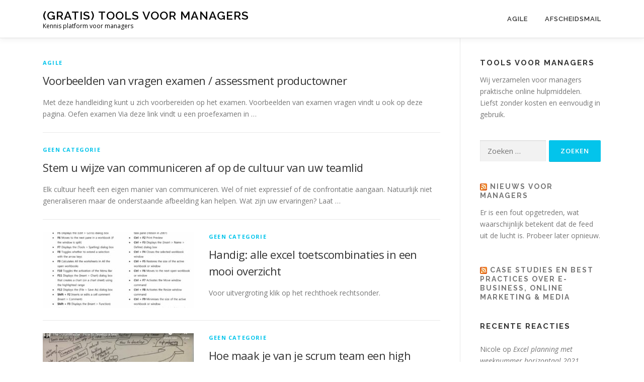

--- FILE ---
content_type: text/html; charset=UTF-8
request_url: https://www.toolsvoormanagers.nl/
body_size: 45863
content:
<!DOCTYPE html>
<html lang="nl">
<head>
<meta charset="UTF-8">
<meta name="viewport" content="width=device-width, initial-scale=1">
<link rel="profile" href="http://gmpg.org/xfn/11">
<title>(gratis) tools voor managers &#8211; Kennis platform voor managers</title>
<meta name='robots' content='max-image-preview:large' />
<link rel='dns-prefetch' href='//fonts.googleapis.com' />
<link rel="alternate" type="application/rss+xml" title="(gratis) tools voor managers &raquo; feed" href="https://www.toolsvoormanagers.nl/feed/" />
<link rel="alternate" type="application/rss+xml" title="(gratis) tools voor managers &raquo; reactiesfeed" href="https://www.toolsvoormanagers.nl/comments/feed/" />
<script type="text/javascript">
window._wpemojiSettings = {"baseUrl":"https:\/\/s.w.org\/images\/core\/emoji\/14.0.0\/72x72\/","ext":".png","svgUrl":"https:\/\/s.w.org\/images\/core\/emoji\/14.0.0\/svg\/","svgExt":".svg","source":{"concatemoji":"https:\/\/www.toolsvoormanagers.nl\/wp-includes\/js\/wp-emoji-release.min.js?ver=6.1.9"}};
/*! This file is auto-generated */
!function(e,a,t){var n,r,o,i=a.createElement("canvas"),p=i.getContext&&i.getContext("2d");function s(e,t){var a=String.fromCharCode,e=(p.clearRect(0,0,i.width,i.height),p.fillText(a.apply(this,e),0,0),i.toDataURL());return p.clearRect(0,0,i.width,i.height),p.fillText(a.apply(this,t),0,0),e===i.toDataURL()}function c(e){var t=a.createElement("script");t.src=e,t.defer=t.type="text/javascript",a.getElementsByTagName("head")[0].appendChild(t)}for(o=Array("flag","emoji"),t.supports={everything:!0,everythingExceptFlag:!0},r=0;r<o.length;r++)t.supports[o[r]]=function(e){if(p&&p.fillText)switch(p.textBaseline="top",p.font="600 32px Arial",e){case"flag":return s([127987,65039,8205,9895,65039],[127987,65039,8203,9895,65039])?!1:!s([55356,56826,55356,56819],[55356,56826,8203,55356,56819])&&!s([55356,57332,56128,56423,56128,56418,56128,56421,56128,56430,56128,56423,56128,56447],[55356,57332,8203,56128,56423,8203,56128,56418,8203,56128,56421,8203,56128,56430,8203,56128,56423,8203,56128,56447]);case"emoji":return!s([129777,127995,8205,129778,127999],[129777,127995,8203,129778,127999])}return!1}(o[r]),t.supports.everything=t.supports.everything&&t.supports[o[r]],"flag"!==o[r]&&(t.supports.everythingExceptFlag=t.supports.everythingExceptFlag&&t.supports[o[r]]);t.supports.everythingExceptFlag=t.supports.everythingExceptFlag&&!t.supports.flag,t.DOMReady=!1,t.readyCallback=function(){t.DOMReady=!0},t.supports.everything||(n=function(){t.readyCallback()},a.addEventListener?(a.addEventListener("DOMContentLoaded",n,!1),e.addEventListener("load",n,!1)):(e.attachEvent("onload",n),a.attachEvent("onreadystatechange",function(){"complete"===a.readyState&&t.readyCallback()})),(e=t.source||{}).concatemoji?c(e.concatemoji):e.wpemoji&&e.twemoji&&(c(e.twemoji),c(e.wpemoji)))}(window,document,window._wpemojiSettings);
</script>
<style type="text/css">
img.wp-smiley,
img.emoji {
	display: inline !important;
	border: none !important;
	box-shadow: none !important;
	height: 1em !important;
	width: 1em !important;
	margin: 0 0.07em !important;
	vertical-align: -0.1em !important;
	background: none !important;
	padding: 0 !important;
}
</style>
	<link rel='stylesheet' id='wp-block-library-css' href='https://www.toolsvoormanagers.nl/wp-includes/css/dist/block-library/style.min.css?ver=6.1.9' type='text/css' media='all' />
<link rel='stylesheet' id='classic-theme-styles-css' href='https://www.toolsvoormanagers.nl/wp-includes/css/classic-themes.min.css?ver=1' type='text/css' media='all' />
<style id='global-styles-inline-css' type='text/css'>
body{--wp--preset--color--black: #000000;--wp--preset--color--cyan-bluish-gray: #abb8c3;--wp--preset--color--white: #ffffff;--wp--preset--color--pale-pink: #f78da7;--wp--preset--color--vivid-red: #cf2e2e;--wp--preset--color--luminous-vivid-orange: #ff6900;--wp--preset--color--luminous-vivid-amber: #fcb900;--wp--preset--color--light-green-cyan: #7bdcb5;--wp--preset--color--vivid-green-cyan: #00d084;--wp--preset--color--pale-cyan-blue: #8ed1fc;--wp--preset--color--vivid-cyan-blue: #0693e3;--wp--preset--color--vivid-purple: #9b51e0;--wp--preset--gradient--vivid-cyan-blue-to-vivid-purple: linear-gradient(135deg,rgba(6,147,227,1) 0%,rgb(155,81,224) 100%);--wp--preset--gradient--light-green-cyan-to-vivid-green-cyan: linear-gradient(135deg,rgb(122,220,180) 0%,rgb(0,208,130) 100%);--wp--preset--gradient--luminous-vivid-amber-to-luminous-vivid-orange: linear-gradient(135deg,rgba(252,185,0,1) 0%,rgba(255,105,0,1) 100%);--wp--preset--gradient--luminous-vivid-orange-to-vivid-red: linear-gradient(135deg,rgba(255,105,0,1) 0%,rgb(207,46,46) 100%);--wp--preset--gradient--very-light-gray-to-cyan-bluish-gray: linear-gradient(135deg,rgb(238,238,238) 0%,rgb(169,184,195) 100%);--wp--preset--gradient--cool-to-warm-spectrum: linear-gradient(135deg,rgb(74,234,220) 0%,rgb(151,120,209) 20%,rgb(207,42,186) 40%,rgb(238,44,130) 60%,rgb(251,105,98) 80%,rgb(254,248,76) 100%);--wp--preset--gradient--blush-light-purple: linear-gradient(135deg,rgb(255,206,236) 0%,rgb(152,150,240) 100%);--wp--preset--gradient--blush-bordeaux: linear-gradient(135deg,rgb(254,205,165) 0%,rgb(254,45,45) 50%,rgb(107,0,62) 100%);--wp--preset--gradient--luminous-dusk: linear-gradient(135deg,rgb(255,203,112) 0%,rgb(199,81,192) 50%,rgb(65,88,208) 100%);--wp--preset--gradient--pale-ocean: linear-gradient(135deg,rgb(255,245,203) 0%,rgb(182,227,212) 50%,rgb(51,167,181) 100%);--wp--preset--gradient--electric-grass: linear-gradient(135deg,rgb(202,248,128) 0%,rgb(113,206,126) 100%);--wp--preset--gradient--midnight: linear-gradient(135deg,rgb(2,3,129) 0%,rgb(40,116,252) 100%);--wp--preset--duotone--dark-grayscale: url('#wp-duotone-dark-grayscale');--wp--preset--duotone--grayscale: url('#wp-duotone-grayscale');--wp--preset--duotone--purple-yellow: url('#wp-duotone-purple-yellow');--wp--preset--duotone--blue-red: url('#wp-duotone-blue-red');--wp--preset--duotone--midnight: url('#wp-duotone-midnight');--wp--preset--duotone--magenta-yellow: url('#wp-duotone-magenta-yellow');--wp--preset--duotone--purple-green: url('#wp-duotone-purple-green');--wp--preset--duotone--blue-orange: url('#wp-duotone-blue-orange');--wp--preset--font-size--small: 13px;--wp--preset--font-size--medium: 20px;--wp--preset--font-size--large: 36px;--wp--preset--font-size--x-large: 42px;--wp--preset--spacing--20: 0.44rem;--wp--preset--spacing--30: 0.67rem;--wp--preset--spacing--40: 1rem;--wp--preset--spacing--50: 1.5rem;--wp--preset--spacing--60: 2.25rem;--wp--preset--spacing--70: 3.38rem;--wp--preset--spacing--80: 5.06rem;}:where(.is-layout-flex){gap: 0.5em;}body .is-layout-flow > .alignleft{float: left;margin-inline-start: 0;margin-inline-end: 2em;}body .is-layout-flow > .alignright{float: right;margin-inline-start: 2em;margin-inline-end: 0;}body .is-layout-flow > .aligncenter{margin-left: auto !important;margin-right: auto !important;}body .is-layout-constrained > .alignleft{float: left;margin-inline-start: 0;margin-inline-end: 2em;}body .is-layout-constrained > .alignright{float: right;margin-inline-start: 2em;margin-inline-end: 0;}body .is-layout-constrained > .aligncenter{margin-left: auto !important;margin-right: auto !important;}body .is-layout-constrained > :where(:not(.alignleft):not(.alignright):not(.alignfull)){max-width: var(--wp--style--global--content-size);margin-left: auto !important;margin-right: auto !important;}body .is-layout-constrained > .alignwide{max-width: var(--wp--style--global--wide-size);}body .is-layout-flex{display: flex;}body .is-layout-flex{flex-wrap: wrap;align-items: center;}body .is-layout-flex > *{margin: 0;}:where(.wp-block-columns.is-layout-flex){gap: 2em;}.has-black-color{color: var(--wp--preset--color--black) !important;}.has-cyan-bluish-gray-color{color: var(--wp--preset--color--cyan-bluish-gray) !important;}.has-white-color{color: var(--wp--preset--color--white) !important;}.has-pale-pink-color{color: var(--wp--preset--color--pale-pink) !important;}.has-vivid-red-color{color: var(--wp--preset--color--vivid-red) !important;}.has-luminous-vivid-orange-color{color: var(--wp--preset--color--luminous-vivid-orange) !important;}.has-luminous-vivid-amber-color{color: var(--wp--preset--color--luminous-vivid-amber) !important;}.has-light-green-cyan-color{color: var(--wp--preset--color--light-green-cyan) !important;}.has-vivid-green-cyan-color{color: var(--wp--preset--color--vivid-green-cyan) !important;}.has-pale-cyan-blue-color{color: var(--wp--preset--color--pale-cyan-blue) !important;}.has-vivid-cyan-blue-color{color: var(--wp--preset--color--vivid-cyan-blue) !important;}.has-vivid-purple-color{color: var(--wp--preset--color--vivid-purple) !important;}.has-black-background-color{background-color: var(--wp--preset--color--black) !important;}.has-cyan-bluish-gray-background-color{background-color: var(--wp--preset--color--cyan-bluish-gray) !important;}.has-white-background-color{background-color: var(--wp--preset--color--white) !important;}.has-pale-pink-background-color{background-color: var(--wp--preset--color--pale-pink) !important;}.has-vivid-red-background-color{background-color: var(--wp--preset--color--vivid-red) !important;}.has-luminous-vivid-orange-background-color{background-color: var(--wp--preset--color--luminous-vivid-orange) !important;}.has-luminous-vivid-amber-background-color{background-color: var(--wp--preset--color--luminous-vivid-amber) !important;}.has-light-green-cyan-background-color{background-color: var(--wp--preset--color--light-green-cyan) !important;}.has-vivid-green-cyan-background-color{background-color: var(--wp--preset--color--vivid-green-cyan) !important;}.has-pale-cyan-blue-background-color{background-color: var(--wp--preset--color--pale-cyan-blue) !important;}.has-vivid-cyan-blue-background-color{background-color: var(--wp--preset--color--vivid-cyan-blue) !important;}.has-vivid-purple-background-color{background-color: var(--wp--preset--color--vivid-purple) !important;}.has-black-border-color{border-color: var(--wp--preset--color--black) !important;}.has-cyan-bluish-gray-border-color{border-color: var(--wp--preset--color--cyan-bluish-gray) !important;}.has-white-border-color{border-color: var(--wp--preset--color--white) !important;}.has-pale-pink-border-color{border-color: var(--wp--preset--color--pale-pink) !important;}.has-vivid-red-border-color{border-color: var(--wp--preset--color--vivid-red) !important;}.has-luminous-vivid-orange-border-color{border-color: var(--wp--preset--color--luminous-vivid-orange) !important;}.has-luminous-vivid-amber-border-color{border-color: var(--wp--preset--color--luminous-vivid-amber) !important;}.has-light-green-cyan-border-color{border-color: var(--wp--preset--color--light-green-cyan) !important;}.has-vivid-green-cyan-border-color{border-color: var(--wp--preset--color--vivid-green-cyan) !important;}.has-pale-cyan-blue-border-color{border-color: var(--wp--preset--color--pale-cyan-blue) !important;}.has-vivid-cyan-blue-border-color{border-color: var(--wp--preset--color--vivid-cyan-blue) !important;}.has-vivid-purple-border-color{border-color: var(--wp--preset--color--vivid-purple) !important;}.has-vivid-cyan-blue-to-vivid-purple-gradient-background{background: var(--wp--preset--gradient--vivid-cyan-blue-to-vivid-purple) !important;}.has-light-green-cyan-to-vivid-green-cyan-gradient-background{background: var(--wp--preset--gradient--light-green-cyan-to-vivid-green-cyan) !important;}.has-luminous-vivid-amber-to-luminous-vivid-orange-gradient-background{background: var(--wp--preset--gradient--luminous-vivid-amber-to-luminous-vivid-orange) !important;}.has-luminous-vivid-orange-to-vivid-red-gradient-background{background: var(--wp--preset--gradient--luminous-vivid-orange-to-vivid-red) !important;}.has-very-light-gray-to-cyan-bluish-gray-gradient-background{background: var(--wp--preset--gradient--very-light-gray-to-cyan-bluish-gray) !important;}.has-cool-to-warm-spectrum-gradient-background{background: var(--wp--preset--gradient--cool-to-warm-spectrum) !important;}.has-blush-light-purple-gradient-background{background: var(--wp--preset--gradient--blush-light-purple) !important;}.has-blush-bordeaux-gradient-background{background: var(--wp--preset--gradient--blush-bordeaux) !important;}.has-luminous-dusk-gradient-background{background: var(--wp--preset--gradient--luminous-dusk) !important;}.has-pale-ocean-gradient-background{background: var(--wp--preset--gradient--pale-ocean) !important;}.has-electric-grass-gradient-background{background: var(--wp--preset--gradient--electric-grass) !important;}.has-midnight-gradient-background{background: var(--wp--preset--gradient--midnight) !important;}.has-small-font-size{font-size: var(--wp--preset--font-size--small) !important;}.has-medium-font-size{font-size: var(--wp--preset--font-size--medium) !important;}.has-large-font-size{font-size: var(--wp--preset--font-size--large) !important;}.has-x-large-font-size{font-size: var(--wp--preset--font-size--x-large) !important;}
.wp-block-navigation a:where(:not(.wp-element-button)){color: inherit;}
:where(.wp-block-columns.is-layout-flex){gap: 2em;}
.wp-block-pullquote{font-size: 1.5em;line-height: 1.6;}
</style>
<link rel='stylesheet' id='onepress-fonts-css' href='https://fonts.googleapis.com/css?family=Raleway%3A400%2C500%2C600%2C700%2C300%2C100%2C800%2C900%7COpen+Sans%3A400%2C300%2C300italic%2C400italic%2C600%2C600italic%2C700%2C700italic&#038;subset=latin%2Clatin-ext&#038;ver=2.2.8' type='text/css' media='all' />
<link rel='stylesheet' id='onepress-animate-css' href='https://www.toolsvoormanagers.nl/wp-content/themes/onepress/assets/css/animate.min.css?ver=2.2.8' type='text/css' media='all' />
<link rel='stylesheet' id='onepress-fa-css' href='https://www.toolsvoormanagers.nl/wp-content/themes/onepress/assets/css/font-awesome.min.css?ver=4.7.0' type='text/css' media='all' />
<link rel='stylesheet' id='onepress-bootstrap-css' href='https://www.toolsvoormanagers.nl/wp-content/themes/onepress/assets/css/bootstrap.min.css?ver=2.2.8' type='text/css' media='all' />
<link rel='stylesheet' id='onepress-style-css' href='https://www.toolsvoormanagers.nl/wp-content/themes/onepress/style.css?ver=6.1.9' type='text/css' media='all' />
<style id='onepress-style-inline-css' type='text/css'>
#main .video-section section.hero-slideshow-wrapper{background:transparent}.hero-slideshow-wrapper:after{position:absolute;top:0px;left:0px;width:100%;height:100%;background-color:rgba(0,0,0,0.3);display:block;content:""}.body-desktop .parallax-hero .hero-slideshow-wrapper:after{display:none!important}#parallax-hero>.parallax-bg::before{background-color:rgba(0,0,0,0.3);opacity:1}.body-desktop .parallax-hero .hero-slideshow-wrapper:after{display:none!important}#footer-widgets{}.gallery-carousel .g-item{padding:0px 10px}.gallery-carousel{margin-left:-10px;margin-right:-10px}.gallery-grid .g-item,.gallery-masonry .g-item .inner{padding:10px}.gallery-grid,.gallery-masonry{margin:-10px}
</style>
<link rel='stylesheet' id='onepress-gallery-lightgallery-css' href='https://www.toolsvoormanagers.nl/wp-content/themes/onepress/assets/css/lightgallery.css?ver=6.1.9' type='text/css' media='all' />
<script type='text/javascript' src='https://www.toolsvoormanagers.nl/wp-includes/js/jquery/jquery.min.js?ver=3.6.1' id='jquery-core-js'></script>
<script type='text/javascript' src='https://www.toolsvoormanagers.nl/wp-includes/js/jquery/jquery-migrate.min.js?ver=3.3.2' id='jquery-migrate-js'></script>
<link rel="https://api.w.org/" href="https://www.toolsvoormanagers.nl/wp-json/" /><link rel="EditURI" type="application/rsd+xml" title="RSD" href="https://www.toolsvoormanagers.nl/xmlrpc.php?rsd" />
<link rel="wlwmanifest" type="application/wlwmanifest+xml" href="https://www.toolsvoormanagers.nl/wp-includes/wlwmanifest.xml" />
<meta name="generator" content="WordPress 6.1.9" />
<!-- HFCM by 99 Robots - Snippet # 1: adsgoogle -->
<script async src="https://pagead2.googlesyndication.com/pagead/js/adsbygoogle.js?client=ca-pub-0821891348913205"
     crossorigin="anonymous"></script>
<!-- /end HFCM by 99 Robots -->
<style type="text/css">.recentcomments a{display:inline !important;padding:0 !important;margin:0 !important;}</style><link rel="icon" href="https://www.toolsvoormanagers.nl/wp-content/uploads/2021/01/cropped-logotoolsvoormanagers-32x32.jpg" sizes="32x32" />
<link rel="icon" href="https://www.toolsvoormanagers.nl/wp-content/uploads/2021/01/cropped-logotoolsvoormanagers-192x192.jpg" sizes="192x192" />
<link rel="apple-touch-icon" href="https://www.toolsvoormanagers.nl/wp-content/uploads/2021/01/cropped-logotoolsvoormanagers-180x180.jpg" />
<meta name="msapplication-TileImage" content="https://www.toolsvoormanagers.nl/wp-content/uploads/2021/01/cropped-logotoolsvoormanagers-270x270.jpg" />
</head>

<body class="home blog">
<svg xmlns="http://www.w3.org/2000/svg" viewBox="0 0 0 0" width="0" height="0" focusable="false" role="none" style="visibility: hidden; position: absolute; left: -9999px; overflow: hidden;" ><defs><filter id="wp-duotone-dark-grayscale"><feColorMatrix color-interpolation-filters="sRGB" type="matrix" values=" .299 .587 .114 0 0 .299 .587 .114 0 0 .299 .587 .114 0 0 .299 .587 .114 0 0 " /><feComponentTransfer color-interpolation-filters="sRGB" ><feFuncR type="table" tableValues="0 0.49803921568627" /><feFuncG type="table" tableValues="0 0.49803921568627" /><feFuncB type="table" tableValues="0 0.49803921568627" /><feFuncA type="table" tableValues="1 1" /></feComponentTransfer><feComposite in2="SourceGraphic" operator="in" /></filter></defs></svg><svg xmlns="http://www.w3.org/2000/svg" viewBox="0 0 0 0" width="0" height="0" focusable="false" role="none" style="visibility: hidden; position: absolute; left: -9999px; overflow: hidden;" ><defs><filter id="wp-duotone-grayscale"><feColorMatrix color-interpolation-filters="sRGB" type="matrix" values=" .299 .587 .114 0 0 .299 .587 .114 0 0 .299 .587 .114 0 0 .299 .587 .114 0 0 " /><feComponentTransfer color-interpolation-filters="sRGB" ><feFuncR type="table" tableValues="0 1" /><feFuncG type="table" tableValues="0 1" /><feFuncB type="table" tableValues="0 1" /><feFuncA type="table" tableValues="1 1" /></feComponentTransfer><feComposite in2="SourceGraphic" operator="in" /></filter></defs></svg><svg xmlns="http://www.w3.org/2000/svg" viewBox="0 0 0 0" width="0" height="0" focusable="false" role="none" style="visibility: hidden; position: absolute; left: -9999px; overflow: hidden;" ><defs><filter id="wp-duotone-purple-yellow"><feColorMatrix color-interpolation-filters="sRGB" type="matrix" values=" .299 .587 .114 0 0 .299 .587 .114 0 0 .299 .587 .114 0 0 .299 .587 .114 0 0 " /><feComponentTransfer color-interpolation-filters="sRGB" ><feFuncR type="table" tableValues="0.54901960784314 0.98823529411765" /><feFuncG type="table" tableValues="0 1" /><feFuncB type="table" tableValues="0.71764705882353 0.25490196078431" /><feFuncA type="table" tableValues="1 1" /></feComponentTransfer><feComposite in2="SourceGraphic" operator="in" /></filter></defs></svg><svg xmlns="http://www.w3.org/2000/svg" viewBox="0 0 0 0" width="0" height="0" focusable="false" role="none" style="visibility: hidden; position: absolute; left: -9999px; overflow: hidden;" ><defs><filter id="wp-duotone-blue-red"><feColorMatrix color-interpolation-filters="sRGB" type="matrix" values=" .299 .587 .114 0 0 .299 .587 .114 0 0 .299 .587 .114 0 0 .299 .587 .114 0 0 " /><feComponentTransfer color-interpolation-filters="sRGB" ><feFuncR type="table" tableValues="0 1" /><feFuncG type="table" tableValues="0 0.27843137254902" /><feFuncB type="table" tableValues="0.5921568627451 0.27843137254902" /><feFuncA type="table" tableValues="1 1" /></feComponentTransfer><feComposite in2="SourceGraphic" operator="in" /></filter></defs></svg><svg xmlns="http://www.w3.org/2000/svg" viewBox="0 0 0 0" width="0" height="0" focusable="false" role="none" style="visibility: hidden; position: absolute; left: -9999px; overflow: hidden;" ><defs><filter id="wp-duotone-midnight"><feColorMatrix color-interpolation-filters="sRGB" type="matrix" values=" .299 .587 .114 0 0 .299 .587 .114 0 0 .299 .587 .114 0 0 .299 .587 .114 0 0 " /><feComponentTransfer color-interpolation-filters="sRGB" ><feFuncR type="table" tableValues="0 0" /><feFuncG type="table" tableValues="0 0.64705882352941" /><feFuncB type="table" tableValues="0 1" /><feFuncA type="table" tableValues="1 1" /></feComponentTransfer><feComposite in2="SourceGraphic" operator="in" /></filter></defs></svg><svg xmlns="http://www.w3.org/2000/svg" viewBox="0 0 0 0" width="0" height="0" focusable="false" role="none" style="visibility: hidden; position: absolute; left: -9999px; overflow: hidden;" ><defs><filter id="wp-duotone-magenta-yellow"><feColorMatrix color-interpolation-filters="sRGB" type="matrix" values=" .299 .587 .114 0 0 .299 .587 .114 0 0 .299 .587 .114 0 0 .299 .587 .114 0 0 " /><feComponentTransfer color-interpolation-filters="sRGB" ><feFuncR type="table" tableValues="0.78039215686275 1" /><feFuncG type="table" tableValues="0 0.94901960784314" /><feFuncB type="table" tableValues="0.35294117647059 0.47058823529412" /><feFuncA type="table" tableValues="1 1" /></feComponentTransfer><feComposite in2="SourceGraphic" operator="in" /></filter></defs></svg><svg xmlns="http://www.w3.org/2000/svg" viewBox="0 0 0 0" width="0" height="0" focusable="false" role="none" style="visibility: hidden; position: absolute; left: -9999px; overflow: hidden;" ><defs><filter id="wp-duotone-purple-green"><feColorMatrix color-interpolation-filters="sRGB" type="matrix" values=" .299 .587 .114 0 0 .299 .587 .114 0 0 .299 .587 .114 0 0 .299 .587 .114 0 0 " /><feComponentTransfer color-interpolation-filters="sRGB" ><feFuncR type="table" tableValues="0.65098039215686 0.40392156862745" /><feFuncG type="table" tableValues="0 1" /><feFuncB type="table" tableValues="0.44705882352941 0.4" /><feFuncA type="table" tableValues="1 1" /></feComponentTransfer><feComposite in2="SourceGraphic" operator="in" /></filter></defs></svg><svg xmlns="http://www.w3.org/2000/svg" viewBox="0 0 0 0" width="0" height="0" focusable="false" role="none" style="visibility: hidden; position: absolute; left: -9999px; overflow: hidden;" ><defs><filter id="wp-duotone-blue-orange"><feColorMatrix color-interpolation-filters="sRGB" type="matrix" values=" .299 .587 .114 0 0 .299 .587 .114 0 0 .299 .587 .114 0 0 .299 .587 .114 0 0 " /><feComponentTransfer color-interpolation-filters="sRGB" ><feFuncR type="table" tableValues="0.098039215686275 1" /><feFuncG type="table" tableValues="0 0.66274509803922" /><feFuncB type="table" tableValues="0.84705882352941 0.41960784313725" /><feFuncA type="table" tableValues="1 1" /></feComponentTransfer><feComposite in2="SourceGraphic" operator="in" /></filter></defs></svg><div id="page" class="hfeed site">
	<a class="skip-link screen-reader-text" href="#content">Naar de inhoud springen</a>
	<div id="header-section" class="h-on-top no-transparent">		<header id="masthead" class="site-header header-contained is-sticky no-scroll no-t h-on-top" role="banner">
			<div class="container">
				<div class="site-branding">
				<div class="site-brand-inner no-logo-img has-title has-desc"><p class="site-title"><a class="site-text-logo" href="https://www.toolsvoormanagers.nl/" rel="home">(gratis) tools voor managers</a></p><p class="site-description">Kennis platform voor managers</p></div>				</div>
				<div class="header-right-wrapper">
					<a href="#0" id="nav-toggle">Menu<span></span></a>
					<nav id="site-navigation" class="main-navigation" role="navigation">
						<ul class="onepress-menu">
							<li id="menu-item-532" class="menu-item menu-item-type-taxonomy menu-item-object-category menu-item-532"><a href="https://www.toolsvoormanagers.nl/category/agile/">Agile</a></li>
<li id="menu-item-533" class="menu-item menu-item-type-post_type menu-item-object-post menu-item-533"><a href="https://www.toolsvoormanagers.nl/voorbeelden-van-afscheidsmail-bij-ontslag/">Afscheidsmail</a></li>
						</ul>
					</nav>
					<!-- #site-navigation -->
				</div>
			</div>
		</header><!-- #masthead -->
		</div>	<div id="content" class="site-content">
                <div id="content-inside" class="container right-sidebar">
			<div id="primary" class="content-area">
				<main id="main" class="site-main" role="main">

				
					
										
						<article id="post-526" class="list-article clearfix post-526 post type-post status-publish format-standard hentry category-agile">
	
	<div class="list-article-content">
		<div class="list-article-meta">
			<a href="https://www.toolsvoormanagers.nl/category/agile/" rel="category tag">Agile</a>		</div>
		<header class="entry-header">
			<h2 class="entry-title"><a href="https://www.toolsvoormanagers.nl/voorbeelden-van-vragen-examen-assessment-productowner/" rel="bookmark">Voorbeelden van vragen examen / assessment productowner</a></h2>		</header><!-- .entry-header -->
		<div class="entry-excerpt">
			<p>Met deze handleiding kunt u zich voorbereiden op het examen. Voorbeelden van examen vragen vindt u ook op deze pagina. Oefen examen Via deze link vindt u een proefexamen in &#8230;</p>
					</div><!-- .entry-content -->
	</div>

</article><!-- #post-## -->

					
						<article id="post-489" class="list-article clearfix post-489 post type-post status-publish format-standard hentry category-geen-categorie">
	
	<div class="list-article-content">
		<div class="list-article-meta">
			<a href="https://www.toolsvoormanagers.nl/category/geen-categorie/" rel="category tag">Geen categorie</a>		</div>
		<header class="entry-header">
			<h2 class="entry-title"><a href="https://www.toolsvoormanagers.nl/stem-u-wijze-van-communiceren-af-op-de-cultuur-van-uw-teamlid/" rel="bookmark">Stem u wijze van communiceren af op de cultuur van uw teamlid</a></h2>		</header><!-- .entry-header -->
		<div class="entry-excerpt">
			<p>Elk cultuur heeft een eigen manier van communiceren. Wel of niet expressief of de confrontatie aangaan. Natuurlijk niet generaliseren maar de onderstaande afbeelding kan helpen. Wat zijn uw ervaringen? Laat &#8230;</p>
					</div><!-- .entry-content -->
	</div>

</article><!-- #post-## -->

					
						<article id="post-485" class="list-article clearfix post-485 post type-post status-publish format-standard has-post-thumbnail hentry category-geen-categorie">
		<div class="list-article-thumb">
		<a href="https://www.toolsvoormanagers.nl/handig-alle-excel-toetscombinaties-in-een-mooi-overzicht/">
			<img width="300" height="150" src="https://www.toolsvoormanagers.nl/wp-content/uploads/2019/03/excelshortcuts-300x150.jpg" class="attachment-onepress-blog-small size-onepress-blog-small wp-post-image" alt="" decoding="async" />		</a>
	</div>
	
	<div class="list-article-content">
		<div class="list-article-meta">
			<a href="https://www.toolsvoormanagers.nl/category/geen-categorie/" rel="category tag">Geen categorie</a>		</div>
		<header class="entry-header">
			<h2 class="entry-title"><a href="https://www.toolsvoormanagers.nl/handig-alle-excel-toetscombinaties-in-een-mooi-overzicht/" rel="bookmark">Handig: alle excel toetscombinaties in een mooi overzicht</a></h2>		</header><!-- .entry-header -->
		<div class="entry-excerpt">
			<p>Voor uitvergroting klik op het rechthoek rechtsonder.</p>
					</div><!-- .entry-content -->
	</div>

</article><!-- #post-## -->

					
						<article id="post-473" class="list-article clearfix post-473 post type-post status-publish format-standard has-post-thumbnail hentry category-geen-categorie">
		<div class="list-article-thumb">
		<a href="https://www.toolsvoormanagers.nl/hoe-maak-je-van-je-scrum-team-een-high-performance-team/">
			<img width="300" height="150" src="https://www.toolsvoormanagers.nl/wp-content/uploads/2018/04/howtodevelopateam-300x150.jpg" class="attachment-onepress-blog-small size-onepress-blog-small wp-post-image" alt="" decoding="async" loading="lazy" />		</a>
	</div>
	
	<div class="list-article-content">
		<div class="list-article-meta">
			<a href="https://www.toolsvoormanagers.nl/category/geen-categorie/" rel="category tag">Geen categorie</a>		</div>
		<header class="entry-header">
			<h2 class="entry-title"><a href="https://www.toolsvoormanagers.nl/hoe-maak-je-van-je-scrum-team-een-high-performance-team/" rel="bookmark">Hoe maak je van je scrum team een high performance team</a></h2>		</header><!-- .entry-header -->
		<div class="entry-excerpt">
								</div><!-- .entry-content -->
	</div>

</article><!-- #post-## -->

					
						<article id="post-467" class="list-article clearfix post-467 post type-post status-publish format-standard has-post-thumbnail hentry category-agile">
		<div class="list-article-thumb">
		<a href="https://www.toolsvoormanagers.nl/het-opzetten-van-een-high-performance-team-hpt/">
			<img width="300" height="150" src="https://www.toolsvoormanagers.nl/wp-content/uploads/2018/04/HPT-300x150.jpg" class="attachment-onepress-blog-small size-onepress-blog-small wp-post-image" alt="" decoding="async" loading="lazy" />		</a>
	</div>
	
	<div class="list-article-content">
		<div class="list-article-meta">
			<a href="https://www.toolsvoormanagers.nl/category/agile/" rel="category tag">Agile</a>		</div>
		<header class="entry-header">
			<h2 class="entry-title"><a href="https://www.toolsvoormanagers.nl/het-opzetten-van-een-high-performance-team-hpt/" rel="bookmark">Het opzetten van een high performance team (HPT)</a></h2>		</header><!-- .entry-header -->
		<div class="entry-excerpt">
			<p>High performance teams leveren meer kwaliteit en business waarde.  Het opzetten van dergelijke teams in uw organisatie is een uitdaging op zich.  Maar: begin klein; start met intensieve begeleiding; ga &#8230;</p>
					</div><!-- .entry-content -->
	</div>

</article><!-- #post-## -->

					
						<article id="post-464" class="list-article clearfix post-464 post type-post status-publish format-standard has-post-thumbnail hentry category-model">
		<div class="list-article-thumb">
		<a href="https://www.toolsvoormanagers.nl/productmanagement-lifecycle-model/">
			<img width="300" height="150" src="https://www.toolsvoormanagers.nl/wp-content/uploads/2018/03/prodmanlifecycle-300x150.jpg" class="attachment-onepress-blog-small size-onepress-blog-small wp-post-image" alt="" decoding="async" loading="lazy" />		</a>
	</div>
	
	<div class="list-article-content">
		<div class="list-article-meta">
			<a href="https://www.toolsvoormanagers.nl/category/model/" rel="category tag">Model</a>		</div>
		<header class="entry-header">
			<h2 class="entry-title"><a href="https://www.toolsvoormanagers.nl/productmanagement-lifecycle-model/" rel="bookmark">Productmanagement lifecycle model</a></h2>		</header><!-- .entry-header -->
		<div class="entry-excerpt">
			<p>Product Managers —&gt; FREE #productmanagement Lifecycle Model. PDF Download+Poster. https://t.co/jqd94G8T0Q #prodmgmt pic.twitter.com/XvJ2nSLRQf — Product Focus (@ProductFocus) February 3, 2017</p>
					</div><!-- .entry-content -->
	</div>

</article><!-- #post-## -->

					
						<article id="post-460" class="list-article clearfix post-460 post type-post status-publish format-standard has-post-thumbnail hentry category-agile">
		<div class="list-article-thumb">
		<a href="https://www.toolsvoormanagers.nl/5-volwassenheids-nivos-in-een-organisatie-bij-agile-werken/">
			<img width="300" height="150" src="https://www.toolsvoormanagers.nl/wp-content/uploads/2018/02/5agilewerken-300x150.jpg" class="attachment-onepress-blog-small size-onepress-blog-small wp-post-image" alt="" decoding="async" loading="lazy" />		</a>
	</div>
	
	<div class="list-article-content">
		<div class="list-article-meta">
			<a href="https://www.toolsvoormanagers.nl/category/agile/" rel="category tag">Agile</a>		</div>
		<header class="entry-header">
			<h2 class="entry-title"><a href="https://www.toolsvoormanagers.nl/5-volwassenheids-nivos-in-een-organisatie-bij-agile-werken/" rel="bookmark">5 volwassenheids nivo&#8217;s in een organisatie bij agile werken</a></h2>		</header><!-- .entry-header -->
		<div class="entry-excerpt">
			<p>Hoewel Agilewerken zich de laatste tijd ontpopt tot een ware hype op de werkvloer, heerst er in de praktijk nog veel onduidelijkheid over deze werkmethode. Hoe goed wordt Agile toegepast &#8230;</p>
					</div><!-- .entry-content -->
	</div>

</article><!-- #post-## -->

					
						<article id="post-456" class="list-article clearfix post-456 post type-post status-publish format-standard hentry category-agile category-tips">
	
	<div class="list-article-content">
		<div class="list-article-meta">
			<a href="https://www.toolsvoormanagers.nl/category/agile/" rel="category tag">Agile</a> / <a href="https://www.toolsvoormanagers.nl/category/tips/" rel="category tag">Tips</a>		</div>
		<header class="entry-header">
			<h2 class="entry-title"><a href="https://www.toolsvoormanagers.nl/een-gebalenceerd-team-samenstellen-met-belbin/" rel="bookmark">Een gebalenceerd (scrum) team samenstellen met Belbin</a></h2>		</header><!-- .entry-header -->
		<div class="entry-excerpt">
			<p>Steeds meer organisaties doen ervaring op met scrum en het inzetten van agile teams. Een team functioneert pas goed als de betreffende persoonlijkheden goed met elkaar kunnen samenwerken. Belbin kan &#8230;</p>
					</div><!-- .entry-content -->
	</div>

</article><!-- #post-## -->

					
						<article id="post-453" class="list-article clearfix post-453 post type-post status-publish format-standard has-post-thumbnail hentry category-geen-categorie">
		<div class="list-article-thumb">
		<a href="https://www.toolsvoormanagers.nl/jouw-team-op-1-pagina-team-canvas/">
			<img width="300" height="150" src="https://www.toolsvoormanagers.nl/wp-content/uploads/2017/08/team-canvas1-300x150.png" class="attachment-onepress-blog-small size-onepress-blog-small wp-post-image" alt="" decoding="async" loading="lazy" />		</a>
	</div>
	
	<div class="list-article-content">
		<div class="list-article-meta">
			<a href="https://www.toolsvoormanagers.nl/category/geen-categorie/" rel="category tag">Geen categorie</a>		</div>
		<header class="entry-header">
			<h2 class="entry-title"><a href="https://www.toolsvoormanagers.nl/jouw-team-op-1-pagina-team-canvas/" rel="bookmark">Jouw team op 1 pagina: Team Canvas</a></h2>		</header><!-- .entry-header -->
		<div class="entry-excerpt">
								</div><!-- .entry-content -->
	</div>

</article><!-- #post-## -->

					
						<article id="post-447" class="list-article clearfix post-447 post type-post status-publish format-standard has-post-thumbnail hentry category-agile">
		<div class="list-article-thumb">
		<a href="https://www.toolsvoormanagers.nl/is-dit-de-juiste-projectaanpak/">
			<img width="300" height="150" src="https://www.toolsvoormanagers.nl/wp-content/uploads/2017/03/flow20of20ideas_2a30987e2c4659e7794f928c0572c3491-300x150.png" class="attachment-onepress-blog-small size-onepress-blog-small wp-post-image" alt="" decoding="async" loading="lazy" />		</a>
	</div>
	
	<div class="list-article-content">
		<div class="list-article-meta">
			<a href="https://www.toolsvoormanagers.nl/category/agile/" rel="category tag">Agile</a>		</div>
		<header class="entry-header">
			<h2 class="entry-title"><a href="https://www.toolsvoormanagers.nl/is-dit-de-juiste-projectaanpak/" rel="bookmark">Is dit de juiste projectaanpak?</a></h2>		</header><!-- .entry-header -->
		<div class="entry-excerpt">
			<p>&nbsp; Think big, start small of smart en iterate. Wat vindt u van deze aanpak. Lees meer hierover op deze pagina. Graag uw reactie hieronder?</p>
					</div><!-- .entry-content -->
	</div>

</article><!-- #post-## -->

					
					
	<nav class="navigation posts-navigation" aria-label="Berichten">
		<h2 class="screen-reader-text">Berichtnavigatie</h2>
		<div class="nav-links"><div class="nav-previous"><a href="https://www.toolsvoormanagers.nl/page/2/" >Oudere berichten</a></div></div>
	</nav>
				
				</main><!-- #main -->
			</div><!-- #primary -->

                            
<div id="secondary" class="widget-area sidebar" role="complementary">
	<aside id="custom_html-2" class="widget_text widget widget_custom_html"><h2 class="widget-title">Tools voor managers</h2><div class="textwidget custom-html-widget">Wij verzamelen voor managers praktische online hulpmiddelen. Liefst zonder kosten en eenvoudig in gebruik.
</div></aside><aside id="custom_html-3" class="widget_text widget widget_custom_html"><div class="textwidget custom-html-widget"><script type="text/javascript">var bol_sitebar={"id":"bol_1572534362365", "baseUrl":"partner.bol.com","urlPrefix":"https://aai.bol.com/openapi/services/aai/","productId":"productid=34699674","familyId":"34699674","site_id":"1027446","target":true,"rating":true,"price":true,"deliveryDescription":false,"button":true,"link_name":"De%20zeven%20eigenschappen%20van%20effectief%20leidersch...","link_subid":"","background_color":"#FFFFFF","text_color":"#CB0100","link_color":"#0000FF"};</script><script type="text/javascript" src="https://partner.bol.com/promotion/static/js/partnerProductlink.js" id="bol_1572534362365"></script></div></aside><aside id="search-2" class="widget widget_search"><form role="search" method="get" class="search-form" action="https://www.toolsvoormanagers.nl/">
				<label>
					<span class="screen-reader-text">Zoeken naar:</span>
					<input type="search" class="search-field" placeholder="Zoeken &hellip;" value="" name="s" />
				</label>
				<input type="submit" class="search-submit" value="Zoeken" />
			</form></aside><aside id="rss-2" class="widget widget_rss"><h2 class="widget-title"><a class="rsswidget rss-widget-feed" href="http://www.managersonline.nl/rss.php"><img class="rss-widget-icon" style="border:0" width="14" height="14" src="https://www.toolsvoormanagers.nl/wp-includes/images/rss.png" alt="RSS" loading="lazy" /></a> <a class="rsswidget rss-widget-title" href="http://www.managersonline.nl/">Nieuws voor managers</a></h2><ul><li>Er is een fout opgetreden, wat waarschijnlijk betekent dat de feed uit de lucht is. Probeer later opnieuw.</li></ul></aside><aside id="rss-3" class="widget widget_rss"><h2 class="widget-title"><a class="rsswidget rss-widget-feed" href="https://emerce.marketingpapers.nl/rsswhitepapers.aspx"><img class="rss-widget-icon" style="border:0" width="14" height="14" src="https://www.toolsvoormanagers.nl/wp-includes/images/rss.png" alt="RSS" loading="lazy" /></a> <a class="rsswidget rss-widget-title" href="">case studies en best practices over e-business, online marketing &#038; media</a></h2></aside><aside id="recent-comments-2" class="widget widget_recent_comments"><h2 class="widget-title">Recente reacties</h2><ul id="recentcomments"><li class="recentcomments"><span class="comment-author-link">Nicole</span> op <a href="https://www.toolsvoormanagers.nl/excel-planning-met-weeknummer-horizontaal/#comment-101515">Excel planning met weeknummer horizontaal 2021</a></li><li class="recentcomments"><span class="comment-author-link"><a href='http://www.dezaak.nl' rel='external nofollow ugc' class='url'>Liju</a></span> op <a href="https://www.toolsvoormanagers.nl/10-stappen-naar-een-goede-presentatie/#comment-10">10 stappen naar een goede presentatie</a></li></ul></aside><aside id="categories-2" class="widget widget_categories"><h2 class="widget-title">Categorieën</h2>
			<ul>
					<li class="cat-item cat-item-19"><a href="https://www.toolsvoormanagers.nl/category/leaseauto/">(lease)auto</a>
</li>
	<li class="cat-item cat-item-10"><a href="https://www.toolsvoormanagers.nl/category/agile/">Agile</a>
</li>
	<li class="cat-item cat-item-18"><a href="https://www.toolsvoormanagers.nl/category/artikel/">Artikel</a>
</li>
	<li class="cat-item cat-item-12"><a href="https://www.toolsvoormanagers.nl/category/boeken/">Boeken</a>
</li>
	<li class="cat-item cat-item-7"><a href="https://www.toolsvoormanagers.nl/category/checklist/">Checklist</a>
</li>
	<li class="cat-item cat-item-8"><a href="https://www.toolsvoormanagers.nl/category/checklists/">Checklists</a>
</li>
	<li class="cat-item cat-item-5"><a href="https://www.toolsvoormanagers.nl/category/conflicten/">Conflicten</a>
</li>
	<li class="cat-item cat-item-4"><a href="https://www.toolsvoormanagers.nl/category/contact-met-andere-managers/">Contact met andere managers</a>
</li>
	<li class="cat-item cat-item-15"><a href="https://www.toolsvoormanagers.nl/category/e-book/">e-book</a>
</li>
	<li class="cat-item cat-item-1"><a href="https://www.toolsvoormanagers.nl/category/geen-categorie/">Geen categorie</a>
</li>
	<li class="cat-item cat-item-17"><a href="https://www.toolsvoormanagers.nl/category/handig/">handig</a>
</li>
	<li class="cat-item cat-item-49"><a href="https://www.toolsvoormanagers.nl/category/model/">Model</a>
</li>
	<li class="cat-item cat-item-6"><a href="https://www.toolsvoormanagers.nl/category/online-tools/">Online tools</a>
</li>
	<li class="cat-item cat-item-16"><a href="https://www.toolsvoormanagers.nl/category/presentatie/">Presentatie</a>
</li>
	<li class="cat-item cat-item-11"><a href="https://www.toolsvoormanagers.nl/category/prince2/">Prince2</a>
</li>
	<li class="cat-item cat-item-13"><a href="https://www.toolsvoormanagers.nl/category/scrum/">scrum</a>
</li>
	<li class="cat-item cat-item-3"><a href="https://www.toolsvoormanagers.nl/category/templates/">Templates</a>
</li>
	<li class="cat-item cat-item-9"><a href="https://www.toolsvoormanagers.nl/category/tips/">Tips</a>
</li>
	<li class="cat-item cat-item-23"><a href="https://www.toolsvoormanagers.nl/category/tweet/">Tweet</a>
</li>
	<li class="cat-item cat-item-14"><a href="https://www.toolsvoormanagers.nl/category/voorbeelden/">Voorbeelden</a>
</li>
			</ul>

			</aside>
		<aside id="recent-posts-2" class="widget widget_recent_entries">
		<h2 class="widget-title">Recente berichten</h2>
		<ul>
											<li>
					<a href="https://www.toolsvoormanagers.nl/voorbeelden-van-vragen-examen-assessment-productowner/">Voorbeelden van vragen examen / assessment productowner</a>
									</li>
											<li>
					<a href="https://www.toolsvoormanagers.nl/stem-u-wijze-van-communiceren-af-op-de-cultuur-van-uw-teamlid/">Stem u wijze van communiceren af op de cultuur van uw teamlid</a>
									</li>
											<li>
					<a href="https://www.toolsvoormanagers.nl/handig-alle-excel-toetscombinaties-in-een-mooi-overzicht/">Handig: alle excel toetscombinaties in een mooi overzicht</a>
									</li>
											<li>
					<a href="https://www.toolsvoormanagers.nl/hoe-maak-je-van-je-scrum-team-een-high-performance-team/">Hoe maak je van je scrum team een high performance team</a>
									</li>
											<li>
					<a href="https://www.toolsvoormanagers.nl/het-opzetten-van-een-high-performance-team-hpt/">Het opzetten van een high performance team (HPT)</a>
									</li>
					</ul>

		</aside><aside id="text-2" class="widget widget_text"><h2 class="widget-title">Privacybeleid</h2>			<div class="textwidget"><p>Onze privacybeleidspagina vindt u <a href="http://570639146.swh.strato-hosting.eu/privacybeleid/" target="_blank" rel="noopener">hier</a>.</p>
</div>
		</aside></div><!-- #secondary -->
            
		</div><!--#content-inside -->
	</div><!-- #content -->

	<footer id="colophon" class="site-footer" role="contentinfo">
				
		<div class="site-info">
			<div class="container">
									<div class="btt">
						<a class="back-to-top" href="#page" title="Scroll naar boven"><i class="fa fa-angle-double-up wow flash" data-wow-duration="2s"></i></a>
					</div>
										Auteursrecht &copy; 2026 (gratis) tools voor managers		<span class="sep"> &ndash; </span>
		<a href="https://www.famethemes.com/themes/onepress">OnePress</a> thema door FameThemes					</div>
		</div>
		<!-- .site-info -->

	</footer><!-- #colophon -->
	</div><!-- #page -->


<script type='text/javascript' src='https://www.toolsvoormanagers.nl/wp-content/themes/onepress/assets/js/plugins.js?ver=2.2.8' id='onepress-js-plugins-js'></script>
<script type='text/javascript' src='https://www.toolsvoormanagers.nl/wp-content/themes/onepress/assets/js/bootstrap.min.js?ver=2.2.8' id='onepress-js-bootstrap-js'></script>
<script type='text/javascript' id='onepress-theme-js-extra'>
/* <![CDATA[ */
var onepress_js_settings = {"onepress_disable_animation":"","onepress_disable_sticky_header":"","onepress_vertical_align_menu":"","hero_animation":"flipInX","hero_speed":"5000","hero_fade":"750","hero_duration":"5000","hero_disable_preload":"","is_home":"","gallery_enable":"1","is_rtl":""};
/* ]]> */
</script>
<script type='text/javascript' src='https://www.toolsvoormanagers.nl/wp-content/themes/onepress/assets/js/theme.js?ver=2.2.8' id='onepress-theme-js'></script>
<script type='text/javascript' id='icwp-wpsf-notbot-js-extra'>
/* <![CDATA[ */
var shield_vars_notbot = {"strings":{"select_action":"Please select an action to perform.","are_you_sure":"Are you sure?","absolutely_sure":"Are you absolutely sure?"},"comps":{"notbot":{"ajax":{"not_bot":{"action":"shield_action","ex":"capture_not_bot","exnonce":"e9812f9bc1","ajaxurl":"https:\/\/www.toolsvoormanagers.nl\/wp-admin\/admin-ajax.php","_wpnonce":"a3ab00dd1a","_rest_url":"https:\/\/www.toolsvoormanagers.nl\/wp-json\/shield\/v1\/action\/capture_not_bot?exnonce=e9812f9bc1&_wpnonce=a3ab00dd1a"},"not_bot_nonce":{"action":"shield_action","ex":"capture_not_bot_nonce","ajaxurl":"https:\/\/www.toolsvoormanagers.nl\/wp-admin\/admin-ajax.php","_wpnonce":"a3ab00dd1a","_rest_url":"https:\/\/www.toolsvoormanagers.nl\/wp-json\/shield\/v1\/action\/capture_not_bot_nonce?_wpnonce=a3ab00dd1a"}},"flags":{"required":true}}}};
/* ]]> */
</script>
<script type='text/javascript' src='https://www.toolsvoormanagers.nl/wp-content/plugins/wp-simple-firewall/assets/dist/shield-notbot.bundle.js?ver=19.0.7&#038;mtime=1745411914' id='icwp-wpsf-notbot-js'></script>
<script type='text/javascript' src='https://www.toolsvoormanagers.nl/wp-includes/js/wp-embed.min.js?ver=6.1.9' id='wp-embed-js'></script>

</body>
</html>


--- FILE ---
content_type: text/html; charset=utf-8
request_url: https://www.google.com/recaptcha/api2/aframe
body_size: 268
content:
<!DOCTYPE HTML><html><head><meta http-equiv="content-type" content="text/html; charset=UTF-8"></head><body><script nonce="zB29k2Au1u1-Nq9IvnGZfA">/** Anti-fraud and anti-abuse applications only. See google.com/recaptcha */ try{var clients={'sodar':'https://pagead2.googlesyndication.com/pagead/sodar?'};window.addEventListener("message",function(a){try{if(a.source===window.parent){var b=JSON.parse(a.data);var c=clients[b['id']];if(c){var d=document.createElement('img');d.src=c+b['params']+'&rc='+(localStorage.getItem("rc::a")?sessionStorage.getItem("rc::b"):"");window.document.body.appendChild(d);sessionStorage.setItem("rc::e",parseInt(sessionStorage.getItem("rc::e")||0)+1);localStorage.setItem("rc::h",'1768618836703');}}}catch(b){}});window.parent.postMessage("_grecaptcha_ready", "*");}catch(b){}</script></body></html>